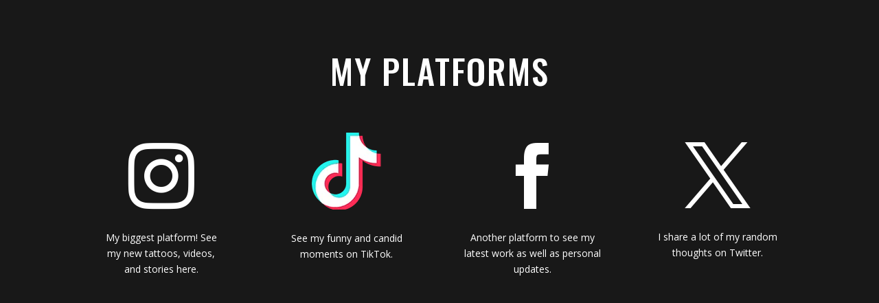

--- FILE ---
content_type: application/x-javascript
request_url: https://winniethejroo.com/wp-content/plugins/revslider-particles-addon/public/js/particles.min.js?ver=6.7.8
body_size: 9602
content:
!function(){"use strict";if(window.SR7??={},window._tpt??={},SR7.A??={},SR7.F??={},SR7.D??={},void 0!==SR7.A.particles)return;SR7.A.particles={style:"",getLayerBasics:(e={},s)=>SR7.A.particles.getDefaults(e,s),getModuleBasics:(e={},s)=>SR7.A.particles.getDefaults(e,s,!0),getDefaults:(e={},s,t)=>{let a=void 0!==e.max,i=void 0!==e.particles;if(!a&&!i&&t)return{u:!0};const l={u:"compare"==s?void 0:e.u??e.enable??!1,z:e.z??(a?99999:e.zIndex??e?.styles?.particle?.zIndex??0),fb:e.fb??e.fback??!1,hm:e.hm??e.hideOnMobile??!1,ss:e.startSlide??"first",es:e.endSlide??"last",particles:{sh:e.particles?.sh??e.particles?.shape??"circle",n:e.particles?.n??parseInt(e.particles?.number??(a?e.max?.number??400:80)),s:e.particles?.s??parseFloat(e.particles?.size??e.max?.size??6),sm:e.particles?.sm??parseFloat(e.particles?.sizeMin??e.min?.size??1),r:e.particles?.r??e.particles?.random??!0,c:e.particles?.c??e.styles?.particle?.color??"#ffffff",oc:e.particles?.oc??e.styles?.particle?.ocolor??!1,o:e.particles?.o??parseFloat(e.styles?.particle?.opacity??(a?100*(e.max?.opacity??1):100)),om:e.particles?.om??parseFloat(e.styles?.particle?.opacityMin??(a?100*(e.min?.opacity??.3):25)),or:e.particles?.or??e.styles?.particle?.opacityRandom??!!a,b:e.particles?.b??e.styles?.border?.enable??!1,bc:e.particles?.bc??e.styles?.border?.color??"#ffffff",bo:e.particles?.bo??parseFloat(e.styles?.border?.opacity??100),bs:e.particles?.bs??parseFloat(e.styles?.border?.size??1),l:e.particles?.l??e.styles?.lines?.enable??!1,lc:e.particles?.lc??e.styles?.lines?.color??"#ffffff",lw:e.particles?.lw??parseFloat(e.styles?.lines?.width??1),lo:e.particles?.lo??parseFloat(e.styles?.lines?.opacity??100),ld:e.particles?.ld??parseFloat(e.styles?.lines?.distance??150)},move:{e:e.move?.e??e.movement?.enable??!0,rs:e.move?.rs??e.movement?.randomSpeed??!0,s:e.move?.s??parseFloat(e.movement?.speed??(a?(e.max?.speed??100)/50:1)),sm:e.move?.sm??parseFloat(e.movement?.speedMin??(a?(e.min?.speed??30)/50:1)),d:e.move?.d??e.movement?.direction??"bottom",ve:e.move?.ve??e.movement?.vortexEffect??"none",v:e.move?.v??e.movement?.straight??!0,b:e.move?.b??e.movement?.bounce??!1,a:e.move?.a??e.movement?.attract?.enable??!1},interact:{h:e.interact?.h??e.interactivity?.hoverMode??"none",c:e.interact?.c??e.interactivity?.clickMode??"none",bd:e.interact?.bd??parseFloat(e.bubble?.distance??400),bs:e.interact?.bs??parseFloat(e.bubble?.size??40),bo:e.interact?.bo??parseFloat(e.bubble?.opacity??40),gd:e.interact?.gd??parseFloat(e.grab?.distance??400),go:e.interact?.go??parseFloat(e.grab?.opacity??50),rd:e.interact?.rd??parseFloat(e.repulse?.distance??200),re:e.interact?.re??parseFloat(e.repulse?.easing??100),af:e.interact?.af??parseFloat(e?.attract?.force??10),ad:e.interact?.ad??parseFloat(e?.attract?.distance??200),gc:e.interact?.gc??e?.grab?.crawl??!1,gm:e.interact?.gm??e?.grab?.crawlMaxLines??5},pulse:{se:e.pulse?.se??e.pulse?.size?.enable??!1,ss:e.pulse?.ss??parseFloat(e.pulse?.size?.speed??40),sm:e.pulse?.sm??parseFloat(e.pulse?.size?.min??1),ssy:e.pulse?.ssy??e.pulse?.size?.sync??!1,oe:e.pulse?.oe??e.pulse?.opacity?.enable??!1,os:e.pulse?.os??parseFloat(e.pulse?.opacity?.speed??3),om:e.pulse?.om??parseFloat(e.pulse?.opacity?.min??1),osy:e.pulse?.osy??e.pulse?.opacity?.sync??!1},physics:{g:e.physics?.g??parseFloat(e.physics?.gravity??(a?10:0)),gm:e.physics?.gm??parseFloat(e.physics?.gravityMin??(a?10:0)),gd:e.physics?.gd??e.physics?.gravityDir??"bottom",sp:e.physics?.sp??e.physics?.spawn??a,dc:e.physics?.dc??e.physics?.decay??a,d:e.physics?.d??parseFloat(e.physics?.damping??70),hd:e.physics?.hd??parseFloat(e.physics?.hDrift??(a?10:0)),vd:e.physics?.vd??parseFloat(e.physics?.vDrift??0)}};return l.particles.s=l.particles.s<1?1:l.particles.s,l},prepareLayer:async(e,s,t)=>{if(""+(SR7.M[e].settings?.addOns?.particles?.u??!1)=="false")return;if(!s.addOns?.particles?.u)return;const{c:a}=SR7.F.getLayer(t);a.addOns??={},a.addOns.particles??={settings:SR7.A.particles.getLayerBasics(s.addOns.particles,"normalize")}},init:s=>{const a=SR7.M[s];if(!a.settings.addOns.particles.u)return;const i=SR7.A.particles;void 0===SR7.A.particlescss&&(_tpt.injectCssJs(SR7.A.particles.style,void 0,void 0,"particles_global_styles"),SR7.A.particlescss=!0),SR7.M[s].c.moduleListeners??={},SR7.M[s].c.moduleListeners.particles??={},SR7.A.particles.listeners.init(s),a.addOns??={},new Promise((function(e,s){t(e,s)})).then((function(){if(!a.settings.addOns.particles?.particles)return;let t=a.addOns.particles={settings:a.settings.addOns.particles,module:!0};e(t,a.c.module,a),SR7.A.particles.onFire??={},SR7.A.particles.onFire[s]??={},SR7.A.particles.onFire[s][s]=a}));const l=[];return null==i.pjs&&l.push("pjs"),l},start:(t,a,i)=>{let l=a.addOns.particles;e(l,a.el,a),"slidebg"==i&&SR7.M[t].c.slides[a.skey].appendChild(l.easel.canvas),s(a,!0),l.animate?._time==l.animate?._dur&&(l.animate=_tpt.gsap.fromTo(l.easel.canvas,{opacity:0},{opacity:1,delay:.5,duration:1})),l.easel.canvas.style.display="block",SR7.A.particles.onFire[t][a.el.id]=a},stop:(e,s)=>{let t=s.addOns.particles;t.animate=_tpt.gsap.fromTo(t.easel.canvas,{opacity:1},{opacity:0}),delete SR7.A.particles.onFire[e][s.el.id]},listeners:{init:e=>{const s=SR7.M[e];let t=SR7.A.particles;s.c.addOns??={};let a=s.c.addOns.particles??{};t.onFire??={},t.onFire[e]??={},t.listenersAdded?.[e]||(a.mouseEnter=a.mouseEnter??SR7.F.module.listeners.reg(e,"mouseenter",((e,s)=>t.mouse.enter(e,s))),a.mouseMove=a.mouseMove??SR7.F.module.listeners.reg(e,"mousemove",((e,s)=>t.mouse.move(e,s))),a.mouseLeave=a.mouseLeave??SR7.F.module.listeners.reg(e,"mouseleave",((e,s)=>t.mouse.leave(e,s))),a.mouseDown=a.mouseDown??SR7.F.module.listeners.reg(e,"mousedown",((e,s)=>t.mouse.down(e,s))),a.mouseUp=a.mouseUp??SR7.F.module.listeners.reg(e,"mouseup",((e,s)=>t.mouse.up(e,s))),_tpt.resizeObserver.observe((e=>{t.resize(e)}),50,e),document.addEventListener("sr.layer.action",(function(e){SR7.M[e.id];if(!e.c?.addOns?.particles)return;e.c.addOns.particles;"enteredstage"==e.eventtype?t.start(e.id,e.c,e.layersettings.subtype):"leavestage"==e.eventtype&&t.stop(e.id,e.c,!0)})),t.listenersAdded??={},t.listenersAdded[e]=!0)}},resize:e=>{if(SR7.A.particles.onFire)for(let t in SR7.A.particles.onFire[e])_tpt.hop(SR7.A.particles.onFire[e],t)&&s(SR7.A.particles.onFire[e][t])},mouse:{enter:(e,s)=>{SR7.A.particles.mouse.defaultHandler(e,s,"enter")},move:(e,s)=>{SR7.A.particles.mouse.defaultHandler(e,s,"move")},leave:(e,s)=>{SR7.A.particles.mouse.defaultHandler(e,s,"left")},down:(e,s)=>{SR7.A.particles.mouse.defaultHandler(e,s,"mousedown")},up:(e,s)=>{SR7.A.particles.mouse.defaultHandler(e,s,"mouseup")},defaultHandler:(e,s,t)=>{const a=SR7.M[e];a.c.addOns??={},a.c.addOns.particles??={},a.c.addOns.particles.mouse??={};const i=a.c.addOns.particles;for(var e in i.mouse.type=t,SR7.M){const a=SR7.M[e];if(a.states.inViewPort)for(var l in a.c.layers){if(!a.c.layers[l].addOns?.particles)continue;const e=a.c.layers[l].addOns.particles;if(!e.easel||!e.pjs)continue;const r=e.easel.canvas.getBoundingClientRect();i.mouse.x=s.clientX-r.left,i.mouse.y=s.clientY-r.top,e.pjs.updateMouse({x:i.mouse.x,y:i.mouse.y,type:t})}}}}};const e=(e,t,a)=>{e.pjs&&e.easel?.canvas||(e.pjs&&e.pjs.destroy&&e.pjs.destroy(),e.easel&&e.easel.canvas&&e.easel.canvas.remove(),e.easel=new SR7.F.canvas({wrap:t,width:"100%",height:"100%",color:"transparent",ctx:"2d"}),e.easel.canvas.style.display="block",e.easel.canvas.style.position="absolute",e.easel.canvas.style.width=e.module?a.dims.content.w-_tpt.scrollBarW+"px":"100%",e.easel.canvas.style.height=e.module?a.dims.content.h+"px":"100%",e.easel.canvas.style.top=0,e.easel.canvas.style.left=e.module?-a.dims.moduleRect.left+"px":0,e.easel.canvas.style.pointerEvents="none",e.easel.canvas.style.zIndex="default"===e.settings.z?0:e.settings.fb?1:e.settings.z,s(a,!0),e.pjs=new SR7.A.particle.pJS(e.easel.canvas,e.settings))},s=(e,s)=>{if(!e.addOns?.particles?.easel)return;let t=e.addOns.particles;t.easel.canvas.width=t.module?e.dims.module.w:e.canvas.canvas.width,t.easel.canvas.height=t.module?e.dims.module.h:e.canvas.canvas.height,t.easel.ctx.scale(_tpt.dpr,_tpt.dpr),t.pjs&&!s&&t.pjs.resize()};function t(e,s){_tpt?.R?.pjs&&SR7.A?.particle?.pJS?e():_tpt.gsap.delayedCall(.5,(function(){t(e,s)}))}_tpt.R??={},_tpt.R.particles=_tpt.extend?_tpt.extend(_tpt.R.particles,{status:2,version:"1.0"}):{status:2,version:"1.0"},window.dispatchEvent(new CustomEvent("SR7ParticlesReady"))}();
!function(){"use strict";window.SR7??={},window._tpt??={},SR7.A??={},SR7.F??={},SR7.D??={},void 0===(SR7.A.particlewave?.anim??void 0)&&(SR7.A.particle={...SR7.A.particle,pJS:function(t,s){this.s=s,this.n=s.particles.n,this.getSVGList(),this.w=t.width,this.h=t.height,this.ctx=t.getContext("2d"),this.canvas=t,this.setDefaults(),this.lc=this.s.particles.lc.split(","),this.c=this.s.particles.c.split(","),this.bc=this.s.particles.bc.split(","),this.sh=this.convertSvgs(),this.resize()},nParticle:function(t){if(this.s=t,this.r=this.s.particles.r?Math.min(this.s.particles.s,this.s.particles.s*Math.random()+this.s.particles.sm):this.s.particles.s,this.g=_tpt.gsap.utils.mapRange(this.s.particles.sm,this.s.particles.s,this.s.physics.gm,this.s.physics.g,this.r),this.x=Math.random()*this.s.w,this.y=Math.random()*this.s.h,0!==this.s.physics.g&&this.s.physics.sp)switch(this.s.physics.gd){case"top":this.y=Math.random()*this.s.h+this.s.h;break;case"bottom":this.y=-Math.random()*this.s.h;break;case"left":this.x=Math.random()*this.s.w+this.s.w;break;case"right":this.y=-Math.random()*this.s.w}this.spawning=this.s.physics.sp,this.s.move.d.includes("vortex")&&("expand"===this.s.move.ve?this.x=this.y=0:"shrink"===this.s.move.ve&&(this.x=this.y=Math.max(this.s.w,this.s.h)/2)),this.img=this.s.particles.img;var s=this.s.move.s,i=this.s.move.sm;this.angle=(Math.random()-.5)*Math.PI*2,this.vAngle="vortexcw"===this.s.move.d?.08:"vortexccw"===this.s.move.d?-.08:.08*(Math.random()-.5),this.s.move.rs&&(s=Math.round(Math.random()*(s-i)+i))<1&&(s=1),this.spd=s,this.s.pulse.se&&(this.size_status=!1,this.psv=this.s.pulse.ss/100,this.s.pulse.ssy||(this.psv=this.psv*Math.random()));var h=this.s.particles.om,e=Math.max(this.s.particles.o*(this.s.particles.or?Math.random():1),h);switch(this.s.pulse.or&&(e=Math.random()*(e-h)+h),this.o=this.opc=e,this.s.pulse.oe&&(this.opacity_status=!1,this.pulseSpeed=this.s.pulse.os,this.s.pulse.osy||(this.pulseSpeed=this.pulseSpeed*Math.random())),this.setUtils(),this.vx=this.vy=0,this.s.move.d){case"top":this.vy=-1;break;case"bottom":this.vy=1;break;case"left":this.vx=-1;break;case"right":this.vx=1;break;case"top-left":this.vx=-.5,this.vy=-.5;break;case"top-right":this.vx=.5,this.vy=-.5;break;case"bottom-left":this.vx=-.5,this.vy=.5;break;case"bottom-right":this.vx=.5,this.vy=.5}("spin"===this.s.move.d||this.s.move.d.includes("vortex"))&&(this.vx=0,this.vy=0),this.s.move.v&&(this.vx=this.vx+Math.random()-.5,this.vy=this.vy+Math.random()-.5),this.ovx=this.vx,this.ovy=this.vy}},SR7.A.particle.pJS.prototype.setDefaults=function(){this.repulseClamp=_tpt.gsap.utils.clamp(0,50),this.clamp01=_tpt.gsap.utils.clamp(0,1),this.size=2*this.s.particles.s,this.sizeMin=2*this.s.particles.sm,this.sizeMax=Math.max(2*this.s.particles.s,this.s.interact.bs*Math.PI),this.vortex=this.s.move.d.includes("vortex")},SR7.A.particle.pJS.prototype.resize=function(){this.w=this.canvas.width,this.h=this.canvas.height,this.halfMax=Math.max(this.w,this.h)/2,this.maxDim=Math.max(this.w,this.h);let t=this.w*this.h/1e3;this.n=Math.round(t*this.s.particles.n/800),this.arr=[];for(var s=0;s<this.n;s++){var i=new SR7.A.particle.nParticle({w:this.w,h:this.h,ctx:this.ctx,move:{d:this.s.move.d,ve:this.s.move.ve,s:this.s.move.s,sm:this.s.move.sm,rs:this.s.move.rs,v:"none"===this.s.move.d||this.s.move.v},particles:{s:this.size,sm:this.sizeMin,r:this.s.particles.r,o:this.s.particles.o/100,om:this.s.particles.om/100,img:this.imgs[Math.floor(this.imgs.length*Math.random())],or:this.s.particles.or,b:this.s.particles.b,bc:this.s.particles.bc,bo:this.s.particles.bo,bs:this.s.particles.bs,l:this.s.particles.l,lc:this.lc[Math.floor(Math.random()*this.lc.length)],lw:this.s.particles.lw,lo:this.s.particles.lo/100,ld:this.s.particles.ld},pulse:{se:this.s.pulse.se,ss:this.s.pulse.ss,sm:this.s.pulse.sm,ssy:this.s.pulse.ssy,oe:this.s.pulse.oe,os:this.s.pulse.os/100,om:this.s.pulse.om/100,osy:this.s.pulse.osy},interact:{h:this.s.interact.h,c:this.s.interact.c,bd:this.s.interact.bd,bs:this.s.interact.bs,bo:this.s.interact.bo/100,gd:this.s.interact.gd,go:this.s.interact.go/100,rd:this.s.interact.rd,re:this.s.interact.re,ad:this.s.interact.ad,af:this.s.interact.af/100},physics:{g:this.s.physics.g/1e3,gm:this.s.physics.gm/1e3,gd:this.s.physics.gd,sp:this.s.physics.sp,dc:this.s.physics.dc,d:Math.min(this.s.physics.d*Math.random(),.79)+.2,hd:this.s.physics.hd/100*3,vd:this.s.physics.vd/100*3}});this.arr.push(i)}this.drawParticles(),this.animate=this.animateHandler.bind(this),void 0===this.tick&&(this.tick=requestAnimationFrame(this.animate))},SR7.A.particle.pJS.prototype.play=function(){void 0===this.tick&&(this.tick=requestAnimationFrame(this.animate))},SR7.A.particle.pJS.prototype.pause=function(){this.tick=cancelAnimationFrame(this.tick)},SR7.A.particle.pJS.prototype.animateHandler=function(t){if(void 0===t||void 0===this.time)return this.time=t,this.tick=cancelAnimationFrame(this.tick),void(void 0===this.tick&&(this.tick=requestAnimationFrame(this.animate)));this.tick=cancelAnimationFrame(this.tick),void 0===this.tick&&(this.tick=requestAnimationFrame(this.animate)),this.tDiff=Math.min((t-this.time)/16.66,5),this.time=t,this.dTime=this.dTime??0,this.mousedown?this.dTime+=.1:this.dTime-=.1,this.dTime=Math.max(0,Math.min(1,this.dTime)),this.ctx.clearRect(0,0,this.w,this.h),this.distArr&&this.distArr.length===this.n||(this.distArr=new Array(this.n)),this.s.interact.gc&&(this.lastMaxD=this.lastMaxD??0);for(var s=0;s<this.n;s++){var i=this.arr[s];if(this.s.move.e){var h=i.spd/2;if(this.s.move.d.includes("vortex")){h/=10;var e=this.w/2-i.x,a=this.h/2-i.y,r=Math.sqrt(e*e+a*a);"expand"!==this.s.move.ve&&"shrink"!==this.s.move.ve||((r*="expand"===this.s.move.ve?1.05:.95)>this.halfMax&&"expand"===this.s.move.ve?(i.angle=(Math.random()-.5)*Math.PI*2,r=0):r<=10&&"shrink"===this.s.move.ve&&(i.angle=(Math.random()-.5)*Math.PI*2,r=this.halfMax),i.r=_tpt.gsap.utils.mapRange(0,this.halfMax,0,this.size,r)),i.x=this.w/2+Math.cos(i.angle)*r,i.y=this.h/2+Math.sin(i.angle)*r,i.angle+=i.vAngle*h*this.tDiff}else"spin"===this.s.move.d&&(i.x+=Math.cos(i.angle)*h*this.tDiff,i.y+=Math.sin(i.angle)*h*this.tDiff,i.angle+=i.vAngle);"static"===this.s.move.d&&0===this.s.physics.g||(i.x+=i.vx*h*this.tDiff,i.y+=i.vy*h*this.tDiff)}if(0!==this.s.physics.g)switch(this.s.physics.gd){case"bottom":i.vy+=i.g;break;case"top":i.vy-=i.g;break;case"right":i.vx+=i.g;break;case"left":i.vx-=i.g}if(0!==i.s.physics.hd&&(i.vx+=(Math.random()-.5)*i.s.physics.hd),0!==i.s.physics.vd&&(i.vy+=(Math.random()-.5)*i.s.physics.vd),this.s.pulse.oe&&(1==i.opacity_status?(i.o>=i.opc&&(i.opacity_status=!1),i.o+=i.pulseSpeed*this.tDiff):(i.o<=i.s.pulse.om&&(i.opacity_status=!0),i.o-=i.pulseSpeed*this.tDiff),i.o<0&&(i.o=0)),this.s.pulse.se&&(1==i.size_status?(i.r>=i.s.particles.s&&(i.size_status=!1),i.r+=i.psv*this.tDiff):(i.r<=i.s.particles.sm&&(i.size_status=!0),i.r-=i.psv*this.tDiff),i.r<0&&(i.r=0)),(i.x>this.w+i.r||i.x<-i.r||i.y>this.h+i.r||i.y<-i.r)&&!i.spawning?0===this.s.physics.g||i.damped||(i.vx*=i.s.physics.d*Math.random(),i.vy*=i.s.physics.d*Math.random(),i.damped=!0):i.damped=!1,this.s.move.b?(i.x+i.r/2>this.w&&(i.vx=-Math.abs(i.vx)),i.x<i.r/2&&(i.vx=Math.abs(i.vx)),i.y+i.r/2>this.h&&(i.vy=-Math.abs(i.vy)),i.y<i.r/2&&(i.vy=Math.abs(i.vy))):this.checkBounds(i),i.s.physics.dc&&(i.scale=i.dcScale("bottom"===this.s.physics.gd||"top"===this.s.physics.gd?i.y:i.x)/i.r,i.bo=i.dcOpacity("bottom"===this.s.physics.gd||"top"===this.s.physics.gd?i.y:i.x)),void 0!==this.mx&&void 0!==this.my){let t=i.x-this.mx,h=i.y-this.my,e="left"===this.mouse?1e6:Math.sqrt(t*t+h*h);if(this.distArr[s]=e,"attract"===i.s.interact.h||"attract"===i.s.interact.c&&this.mousedown)e<i.s.interact.ad?(i.vx+=(this.mx-i.x)*i.s.interact.af/e,i.vy+=(this.my-i.y)*i.s.interact.af/e):(i.vx=0!==this.s.physics.g?i.vx:i.ovx,i.vy=0!==this.s.physics.g?i.vy:i.ovy);else if("repulse"===i.s.interact.h&&"spin"===i.s.move.d&&e<i.s.interact.rd){const s=Math.atan2(h,t);i.x+=Math.cos(s)*i.spd/2,i.y+=Math.sin(s)*i.spd/2}else if("repulse"===i.s.interact.h&&e<i.s.interact.rd){let s,a,r,c=t/e,l=h/e,o=i.s.interact.rd,p=100,n=this.repulseClamp(1/o*(-1*Math.pow(e/o,2)+1)*o*p);0!==i.s.interact.re?(r=i.s.interact.re/16,s=i.x+(i.x+c*n-i.x)/r,a=i.y+(i.y+l*n-i.y)/r):(s=i.x+c*n,a=i.y+c*n),i.s.move.b?(i.x=s,i.y=a):(s-i.r>0&&s+i.r<this.w&&(i.x=s),a-i.r>0&&a+i.r<this.h&&(i.y=a))}if("bubble"!==i.s.interact.h&&"bubbles"!==i.s.interact.h&&("bubble"!==i.s.interact.c&&"bubble"!==i.s.interact.h||!this.mousedown&&-1===this.dTime)||(e<i.s.interact.bd?(i.scale=i.mapScale(e)/i.r,i.bo=i.mapOpacity(e),"bubble"===i.s.interact.c&&(i.scale=_tpt.gsap.utils.mapRange(0,1,1,i.scale,this.dTime),i.bo=_tpt.gsap.utils.mapRange(0,1,i.o,i.bo,this.dTime))):(i.scale=1,i.bo=i.o)),("grab"===i.s.interact.h||"grab"===i.s.interact.c&&this.mousedown)&&(this.s.interact.gc&&e<this.lastMaxD||!this.s.interact.gc&&e<i.s.interact.gd||i.ga)){let s=this.ctx,a=Math.atan2(h,t);i.gp=i.gp??0,this.s.interact.gc&&e<this.lastMaxD?i.gp+=.1:i.gp-=.1,i.a&&(i.gp=_tpt.gsap.utils.mapRange(0,1,0,i.gp,this.dTime)),i.gp=this.s.interact.gc?this.clamp01(i.gp):1,i.gp<=0?i.ga=!1:i.ga=!!this.s.interact.gc;let r=e*i.gp*Math.cos(a),c=e*i.gp*Math.sin(a);i.go=i.mapGrabOpacity(Math.min(1,e/i.s.interact.gd)),s.globalAlpha=i.go,s.beginPath(),s.moveTo(this.mx,this.my),s.lineTo(this.mx+r,this.my+c),s.strokeStyle=i.s.particles.lc,s.lineWidth=i.s.particles.lw,s.stroke(),s.closePath(),s.globalAlpha=1}}if(i.s.particles.l)for(var c=s+1;c<this.n;c++){var l=this.arr[c];i.linkParticles(l)}}this.s.interact.gc&&(this.lastMaxD=Math.min(i.s.interact.gd,this.distArr.sort(SR7.F.cSort)[this.s.interact.gm])),this.drawParticles()},SR7.A.particle.pJS.prototype.checkBounds=function(t){const s=this.vortex?this.maxDim:this.w,i=this.vortex?this.maxDim:this.h;t.x>s+t.r||t.x<-t.r||t.y>i+t.r||t.y<-t.r||!t.spawning?t.spawning||(t.x>s+t.r?(t.x=-t.r,t.y=Math.random()*i):t.x<-t.r&&(t.x=s+t.r,t.y=Math.random()*i),t.y>i+t.r?(t.x=Math.random()*s,t.y=-t.r):t.y<-t.r&&(t.x=Math.random()*s,t.y=i+t.r)):t.spawning=!1},SR7.A.particle.pJS.prototype.destroy=function(){this.tick=cancelAnimationFrame(this.tick),this.arr&&(this.arr.length=0),this.ctx.canvas.remove()},SR7.A.particle.pJS.prototype.drawParticles=function(){for(var t=0;t<this.n;t++){this.arr[t].draw()}},SR7.A.particle.pJS.prototype.updateMouse=function(t){this.mx=t.x,this.my=t.y,this.mouse=t.type,"mousedown"===t.type?this.mousedown=!0:"mouseup"===t.type&&(this.mousedown=!1)},SR7.A.particle.pJS.prototype.getSVGList=function(){this.svgList={edge:"M4 4h16v16H4z",triangle:"M12 6L4 20L20 20z",polygon:"M17 4 L22 12 L17 20 L8 20 L3 12 L8 4 Z",star:"M12 17.27L18.18 21l-1.64-7.03L22 9.24l-7.19-.61L12 2 9.19 8.63 2 9.24l5.46 4.73L5.82 21z",heart_1:"M12 21.35l-1.45-1.32C5.4 15.36 2 12.28 2 8.5 2 5.42 4.42 3 7.5 3c1.74 0 3.41.81 4.5 2.09C13.09 3.81 14.76 3 16.5 3 19.58 3 22 5.42 22 8.5c0 3.78-3.4 6.86-8.55 11.54L12 21.35z",star_2:"M11.99 2C6.47 2 2 6.48 2 12s4.47 10 9.99 10C17.52 22 22 17.52 22 12S17.52 2 11.99 2zm4.24 16L12 15.45 7.77 18l1.12-4.81-3.73-3.23 4.92-.42L12 5l1.92 4.53 4.92.42-3.73 3.23L16.23 18z",settings:"M19.43 12.98c.04-.32.07-.64.07-.98s-.03-.66-.07-.98l2.11-1.65c.19-.15.24-.42.12-.64l-2-3.46c-.12-.22-.39-.3-.61-.22l-2.49 1c-.52-.4-1.08-.73-1.69-.98l-.38-2.65C14.46 2.18 14.25 2 14 2h-4c-.25 0-.46.18-.49.42l-.38 2.65c-.61.25-1.17.59-1.69.98l-2.49-1c-.23-.09-.49 0-.61.22l-2 3.46c-.13.22-.07.49.12.64l2.11 1.65c-.04.32-.07.65-.07.98s.03.66.07.98l-2.11 1.65c-.19.15-.24.42-.12.64l2 3.46c.12.22.39.3.61.22l2.49-1c.52.4 1.08.73 1.69.98l.38 2.65c.03.24.24.42.49.42h4c.25 0 .46-.18.49-.42l.38-2.65c.61-.25 1.17-.59 1.69-.98l2.49 1c.23.09.49 0 .61-.22l2-3.46c.12-.22.07-.49-.12-.64l-2.11-1.65zM12 15.5c-1.93 0-3.5-1.57-3.5-3.5s1.57-3.5 3.5-3.5 3.5 1.57 3.5 3.5-1.57 3.5-3.5 3.5z",arrow_1:"M4 18l8.5-6L4 6v12zm9-12v12l8.5-6L13 6z",bullseye:"M12 2C6.49 2 2 6.49 2 12s4.49 10 10 10 10-4.49 10-10S17.51 2 12 2zm0 18c-4.41 0-8-3.59-8-8s3.59-8 8-8 8 3.59 8 8-3.59 8-8 8zm3-8c0 1.66-1.34 3-3 3s-3-1.34-3-3 1.34-3 3-3 3 1.34 3 3z",plus_1:"M13 7h-2v4H7v2h4v4h2v-4h4v-2h-4V7zm-1-5C6.48 2 2 6.48 2 12s4.48 10 10 10 10-4.48 10-10S17.52 2 12 2zm0 18c-4.41 0-8-3.59-8-8s3.59-8 8-8 8 3.59 8 8-3.59 8-8 8z",triangle_2:"M12 7.77L18.39 18H5.61L12 7.77M12 4L2 20h20L12 4z",smilie:"M11.99 2C6.47 2 2 6.48 2 12s4.47 10 9.99 10C17.52 22 22 17.52 22 12S17.52 2 11.99 2zM12 20c-4.42 0-8-3.58-8-8s3.58-8 8-8 8 3.58 8 8-3.58 8-8 8zm3.5-9c.83 0 1.5-.67 1.5-1.5S16.33 8 15.5 8 14 8.67 14 9.5s.67 1.5 1.5 1.5zm-7 0c.83 0 1.5-.67 1.5-1.5S9.33 8 8.5 8 7 8.67 7 9.5 7.67 11 8.5 11zm3.5 6.5c2.33 0 4.31-1.46 5.11-3.5H6.89c.8 2.04 2.78 3.5 5.11 3.5z",star_3:"M22 9.24l-7.19-.62L12 2 9.19 8.63 2 9.24l5.46 4.73L5.82 21 12 17.27 18.18 21l-1.63-7.03L22 9.24zM12 15.4l-3.76 2.27 1-4.28-3.32-2.88 4.38-.38L12 6.1l1.71 4.04 4.38.38-3.32 2.88 1 4.28L12 15.4z",heart_2:"M16.5 3c-1.74 0-3.41.81-4.5 2.09C10.91 3.81 9.24 3 7.5 3 4.42 3 2 5.42 2 8.5c0 3.78 3.4 6.86 8.55 11.54L12 21.35l1.45-1.32C18.6 15.36 22 12.28 22 8.5 22 5.42 19.58 3 16.5 3zm-4.4 15.55l-.1.1-.1-.1C7.14 14.24 4 11.39 4 8.5 4 6.5 5.5 5 7.5 5c1.54 0 3.04.99 3.57 2.36h1.87C13.46 5.99 14.96 5 16.5 5c2 0 3.5 1.5 3.5 3.5 0 2.89-3.14 5.74-7.9 10.05z",plus_2:"M19 13h-6v6h-2v-6H5v-2h6V5h2v6h6v2z",close:"M19 6.41L17.59 5 12 10.59 6.41 5 5 6.41 10.59 12 5 17.59 6.41 19 12 13.41 17.59 19 19 17.59 13.41 12z",arrow_2:"M22 12l-4-4v3H3v2h15v3z",dollar:"M11.8 10.9c-2.27-.59-3-1.2-3-2.15 0-1.09 1.01-1.85 2.7-1.85 1.78 0 2.44.85 2.5 2.1h2.21c-.07-1.72-1.12-3.3-3.21-3.81V3h-3v2.16c-1.94.42-3.5 1.68-3.5 3.61 0 2.31 1.91 3.46 4.7 4.13 2.5.6 3 1.48 3 2.41 0 .69-.49 1.79-2.7 1.79-2.06 0-2.87-.92-2.98-2.1h-2.2c.12 2.19 1.76 3.42 3.68 3.83V21h3v-2.15c1.95-.37 3.5-1.5 3.5-3.55 0-2.84-2.43-3.81-4.7-4.4z",sun_1:"M6.76 4.84l-1.8-1.79-1.41 1.41 1.79 1.79 1.42-1.41zM4 10.5H1v2h3v-2zm9-9.95h-2V3.5h2V.55zm7.45 3.91l-1.41-1.41-1.79 1.79 1.41 1.41 1.79-1.79zm-3.21 13.7l1.79 1.8 1.41-1.41-1.8-1.79-1.4 1.4zM20 10.5v2h3v-2h-3zm-8-5c-3.31 0-6 2.69-6 6s2.69 6 6 6 6-2.69 6-6-2.69-6-6-6zm-1 16.95h2V19.5h-2v2.95zm-7.45-3.91l1.41 1.41 1.79-1.8-1.41-1.41-1.79 1.8z",sun_2:"M7 11H1v2h6v-2zm2.17-3.24L7.05 5.64 5.64 7.05l2.12 2.12 1.41-1.41zM13 1h-2v6h2V1zm5.36 6.05l-1.41-1.41-2.12 2.12 1.41 1.41 2.12-2.12zM17 11v2h6v-2h-6zm-5-2c-1.66 0-3 1.34-3 3s1.34 3 3 3 3-1.34 3-3-1.34-3-3-3zm2.83 7.24l2.12 2.12 1.41-1.41-2.12-2.12-1.41 1.41zm-9.19.71l1.41 1.41 2.12-2.12-1.41-1.41-2.12 2.12zM11 23h2v-6h-2v6z",snowflake:"M22 11h-4.17l3.24-3.24-1.41-1.42L15 11h-2V9l4.66-4.66-1.42-1.41L13 6.17V2h-2v4.17L7.76 2.93 6.34 4.34 11 9v2H9L4.34 6.34 2.93 7.76 6.17 11H2v2h4.17l-3.24 3.24 1.41 1.42L9 13h2v2l-4.66 4.66 1.42 1.41L11 17.83V22h2v-4.17l3.24 3.24 1.42-1.41L13 15v-2h2l4.66 4.66 1.41-1.42L17.83 13H22z",party:"M4.59 6.89c.7-.71 1.4-1.35 1.71-1.22.5.2 0 1.03-.3 1.52-.25.42-2.86 3.89-2.86 6.31 0 1.28.48 2.34 1.34 2.98.75.56 1.74.73 2.64.46 1.07-.31 1.95-1.4 3.06-2.77 1.21-1.49 2.83-3.44 4.08-3.44 1.63 0 1.65 1.01 1.76 1.79-3.78.64-5.38 3.67-5.38 5.37 0 1.7 1.44 3.09 3.21 3.09 1.63 0 4.29-1.33 4.69-6.1H21v-2.5h-2.47c-.15-1.65-1.09-4.2-4.03-4.2-2.25 0-4.18 1.91-4.94 2.84-.58.73-2.06 2.48-2.29 2.72-.25.3-.68.84-1.11.84-.45 0-.72-.83-.36-1.92.35-1.09 1.4-2.86 1.85-3.52.78-1.14 1.3-1.92 1.3-3.28C8.95 3.69 7.31 3 6.44 3 5.12 3 3.97 4 3.72 4.25c-.36.36-.66.66-.88.93l1.75 1.71zm9.29 11.66c-.31 0-.74-.26-.74-.72 0-.6.73-2.2 2.87-2.76-.3 2.69-1.43 3.48-2.13 3.48z",flower_1:"M18.7 12.4c-.28-.16-.57-.29-.86-.4.29-.11.58-.24.86-.4 1.92-1.11 2.99-3.12 3-5.19-1.79-1.03-4.07-1.11-6 0-.28.16-.54.35-.78.54.05-.31.08-.63.08-.95 0-2.22-1.21-4.15-3-5.19C10.21 1.85 9 3.78 9 6c0 .32.03.64.08.95-.24-.2-.5-.39-.78-.55-1.92-1.11-4.2-1.03-6 0 0 2.07 1.07 4.08 3 5.19.28.16.57.29.86.4-.29.11-.58.24-.86.4-1.92 1.11-2.99 3.12-3 5.19 1.79 1.03 4.07 1.11 6 0 .28-.16.54-.35.78-.54-.05.32-.08.64-.08.96 0 2.22 1.21 4.15 3 5.19 1.79-1.04 3-2.97 3-5.19 0-.32-.03-.64-.08-.95.24.2.5.38.78.54 1.92 1.11 4.2 1.03 6 0-.01-2.07-1.08-4.08-3-5.19zM12 16c-2.21 0-4-1.79-4-4s1.79-4 4-4 4 1.79 4 4-1.79 4-4 4z",flower_2:"M12 22c4.97 0 9-4.03 9-9-4.97 0-9 4.03-9 9zM5.6 10.25c0 1.38 1.12 2.5 2.5 2.5.53 0 1.01-.16 1.42-.44l-.02.19c0 1.38 1.12 2.5 2.5 2.5s2.5-1.12 2.5-2.5l-.02-.19c.4.28.89.44 1.42.44 1.38 0 2.5-1.12 2.5-2.5 0-1-.59-1.85-1.43-2.25.84-.4 1.43-1.25 1.43-2.25 0-1.38-1.12-2.5-2.5-2.5-.53 0-1.01.16-1.42.44l.02-.19C14.5 2.12 13.38 1 12 1S9.5 2.12 9.5 3.5l.02.19c-.4-.28-.89-.44-1.42-.44-1.38 0-2.5 1.12-2.5 2.5 0 1 .59 1.85 1.43 2.25-.84.4-1.43 1.25-1.43 2.25zM12 5.5c1.38 0 2.5 1.12 2.5 2.5s-1.12 2.5-2.5 2.5S9.5 9.38 9.5 8s1.12-2.5 2.5-2.5zM3 13c0 4.97 4.03 9 9 9 0-4.97-4.03-9-9-9z",fire:"M13.5.67s.74 2.65.74 4.8c0 2.06-1.35 3.73-3.41 3.73-2.07 0-3.63-1.67-3.63-3.73l.03-.36C5.21 7.51 4 10.62 4 14c0 4.42 3.58 8 8 8s8-3.58 8-8C20 8.61 17.41 3.8 13.5.67zM11.71 19c-1.78 0-3.22-1.4-3.22-3.14 0-1.62 1.05-2.76 2.81-3.12 1.77-.36 3.6-1.21 4.62-2.58.39 1.29.59 2.65.59 4.04 0 2.65-2.15 4.8-4.8 4.8z",pizza:"M12 2C8.43 2 5.23 3.54 3.01 6L12 22l8.99-16C18.78 3.55 15.57 2 12 2zM7 7c0-1.1.9-2 2-2s2 .9 2 2-.9 2-2 2-2-.9-2-2zm5 8c-1.1 0-2-.9-2-2s.9-2 2-2 2 .9 2 2-.9 2-2 2z"}},SR7.A.particle.pJS.prototype.convertSvgs=function(){var t=this.sh=this.s.particles.sh;t.indexOf(":RSV6.3.0+:")>=0?(t=t.split("|__|"))[0]=t[0].replace(":RSV6.3.0+:",""):t=t.split(",");for(var s=t.length,i="",h=0;h<s;h++)h>0&&(i+="|__|"),this.svgList.hasOwnProperty(t[h])?i+=this.svgList[t[h]]:i+=t[h];this.sh=i,this.createSVGTags()},SR7.A.particle.pJS.prototype.createSVGTags=function(){var t,s,i,h=this.sh.split("|__|"),e=h.length,a=this.s.particles.bs;for(let o=0;o<e;o++){let e=h[o];if(e.indexOf("path")>=0){var r=e.split("::"),c=r[1].split(" ");l={width:parseInt(c[0],0),height:parseInt(c[1],0)},e='<svg xmlns="http://www.w3.org/2000/svg" data-custom="true" width="'+c[0]+'" height="'+c[1]+'" viewBox="0 0 '+r[1]+'">'+r[0]+"</svg>"}else{"circle"!==e?(t="<path ",s=' d="'+e+'"></path>',i=-1===e.search("::")?24:e.split("::")[1]):(t='<circle cx="12" cy="12" r="12" ',s=" />",i=24);let h='<svg xmlns="http://www.w3.org/2000/svg" width="'+i+'" height="'+i+'" viewBox="{{viewbox}}">'+t+'fill="#ffffff" stroke="{{stroke-color}}" stroke-width="{{stroke-width}}"'+s+"</svg>";if(a){var l=2*a+parseInt(i,10);e=h.replace("{{stroke-width}}",a).replace("{{viewbox}}",-a+" "+-a+" "+l+" "+l),l={width:l,height:l}}else e=h.replace("{{viewbox}}","0 0 "+i+" "+i).replace("{{stroke-width}}",0),l={width:i,height:i}}h[o]=e}this.sh=h,this.cacheTheSvg()},SR7.A.particle.pJS.prototype.cacheTheSvg=function(){this.cache=[],this.imgs=[];for(var t,s,i=0;i<this.sh.length;i++)for(t=0;t<this.c.length;t++)for(s=0;s<this.bc.length;s++)this.drawSVG(this.sh[i],this.c[t].trim(),this.bc[s])},SR7.A.particle.pJS.prototype.drawSVG=function(t,s,i){let h=t,e=s.trim(),a=this.s.particles.b?i:"",r={width:this.size,height:this.size},c=this.size,l=this.sizeMax;l=c>l?c:l;let o=this.s.particles.oc;var p,n=/#([0-9A-F]{3,6})/gi;if(h.indexOf("data-custom=")>=0&&1==o)if((d=document.createElement("div")).innerHTML=h,(v=d.querySelectorAll("path,circle,rect,polygon,ellipse,tspan,text")).length>=1){if(!o)for(var m=0;m<v.length;m++)v[m].setAttribute("fill",e);p=d.innerHTML,d.remove()}else p=h;else if(-1===h.indexOf("fill")&&-1==h.indexOf("{{stroke-color}}"))o||(p=h.replace('width="','fill="'+e+'" width="'));else if(-1!==h.indexOf(n))p=h.replace(n,e).replace("{{stroke-color}}",a);else{var d;h=h.replace(n,e).replace("{{stroke-color}}",a),(d=document.createElement("div")).innerHTML=h;var v=d.querySelectorAll("path,circle,rect,polygon,ellipse,tspan,text");for(m=0;m<v.length;m++)v[m].setAttribute("fill",e),v[m].setAttribute("stroke",a);p=d.innerHTML}p=p.replace(/<metadata([\s\S]*?)>([\s\S]*?)<\/metadata>/g,"");var g=new Image,y="data:image/svg+xml;base64,"+btoa(p),x=document.createElement("canvas"),u=x.getContext("2d");this.imgs.push(x),g.width=r.width,g.height=r.height,x.width=l/g.height*g.width,x.height=l,x.style.border="solid 1px red",g.addEventListener("load",(function(){u.webkitImageSmoothingEnabled=!1,u.msImageSmoothingEnabled=!1,u.imageSmoothingEnabled=!1,u.drawImage(this,0,0,l/g.height*g.width,l)})),g.addEventListener("error",(function(){})),g.src=y},SR7.A.particle.nParticle.prototype.setUtils=function(){if("bubble"===this.s.interact.c||"bubble"===this.s.interact.h||"bubbles"===this.s.interact.c||"bubbles"===this.s.interact.h)this.s.physics.dc=!1,this.mapScale=_tpt.gsap.utils.mapRange(0,this.s.interact.bd,this.s.interact.bs*Math.PI,this.r),this.mapOpacity=_tpt.gsap.utils.mapRange(0,this.s.interact.bd,this.s.interact.bo,this.o);else if(this.s.physics.dc){let t=this.s.physics.gd,s="bottom"===t?0:"top"===t?this.s.h:"left"===t?this.s.w:0,i="bottom"===t?this.s.h:"top"===t||"left"===t?0:this.s.w;this.dcScale=_tpt.gsap.utils.mapRange(s,i,this.r,0),this.dcOpacity=_tpt.gsap.utils.mapRange(s,i,this.o,0)}this.mapGrabOpacity=_tpt.gsap.utils.mapRange(0,1,this.s.interact.go,0)},SR7.A.particle.nParticle.prototype.linkParticles=function(t,s){var i=this.s.ctx,h=this.x-t.x,e=this.y-t.y;if((s=Math.sqrt(h*h+e*e))<=this.s.particles.ld){let h=_tpt.gsap.utils.mapRange(0,1,this.s.particles.lo,0,s/this.s.particles.ld);h>0&&(i.strokeStyle=this.s.particles.lc,i.lineWidth=this.s.particles.lw,i.globalAlpha=h,i.beginPath(),i.moveTo(this.x,this.y),i.lineTo(t.x,t.y),i.stroke(),i.globalAlpha=1,i.closePath())}},SR7.A.particle.nParticle.prototype.draw=function(){const t=this;if(t.x>this.s.w+t.r||t.x<-t.r||t.y>this.s.h+t.r||t.y<-t.r)return;var s=this.s.ctx;let i=(this.scale??1)*this.r;s.globalAlpha=this.bo??this.o,s.drawImage(this.img,-i/2+this.x,-i/2+this.y,i,i),s.globalAlpha=1},_tpt.pJS=SR7.A.particle.pJS,_tpt.R??={},_tpt.R.pjs=_tpt.extend?_tpt.extend(_tpt.R.pjs,{status:2,version:"1.0"}):{status:2,version:"1.0"},window.dispatchEvent(new CustomEvent("SR7ParticlesPJSReady")))}();